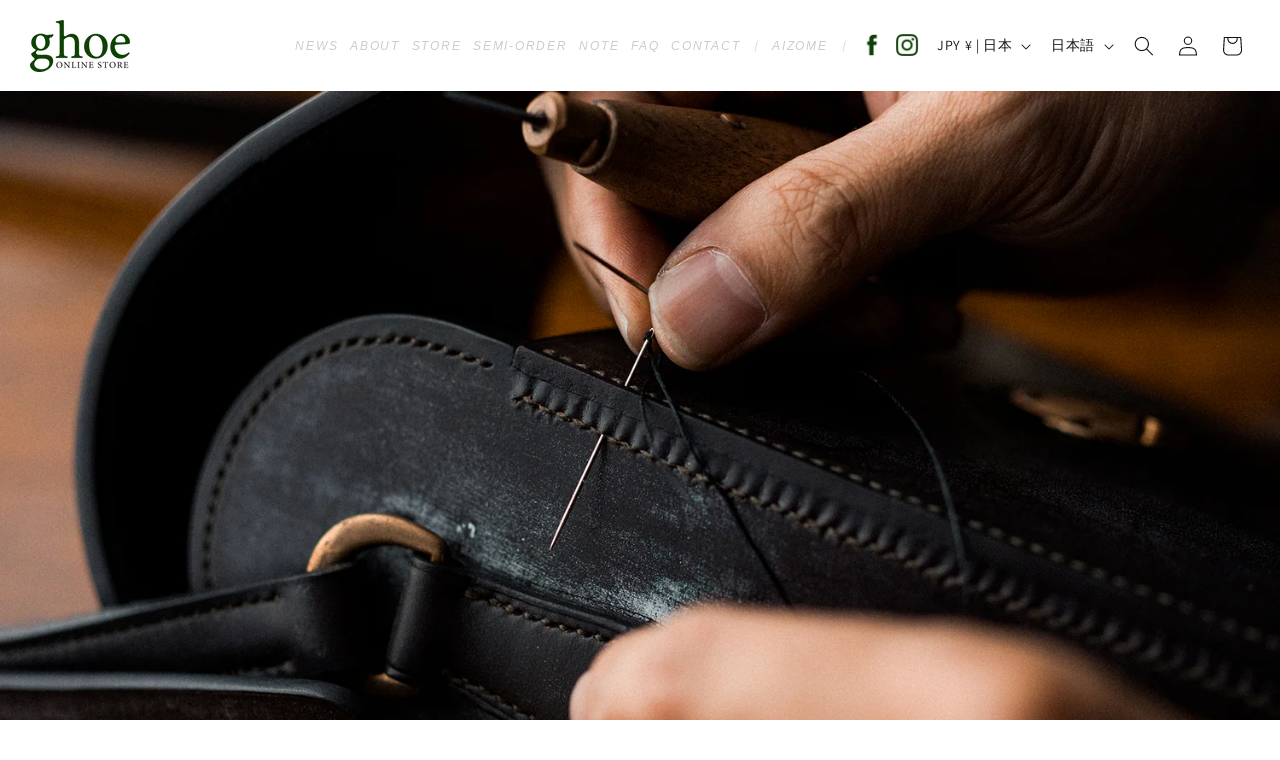

--- FILE ---
content_type: text/css
request_url: https://store.ghoe.jp/cdn/shop/t/1/assets/custom.css?v=172814735033826048461703412302
body_size: -4
content:
.header-wrapper{background-color:transparent}.header__inline-menu li{display:flex;align-items:center}.header__menu-item{padding:.5em .42em}.list-menu__item{line-height:1!important}.header__menu-item span{letter-spacing:1.75px;font-style:italic;font-family:\6e38\30b4\30b7\30c3\30af\4f53,Yu Gothic,YuGothic,sans-serif;font-size:1.17rem;color:#ccc}.header__menu-item:hover span{text-decoration:none;transition:all .4s;color:#333}#HeaderMenu-facebook span,#HeaderMenu-instagram span,#HeaderDrawer-facebook,#HeaderDrawer-instagram{position:relative;top:-1px;display:block;width:24px;height:0;padding-top:22px;background-repeat:no-repeat;background-position:center center;background-size:24px;overflow:hidden}.menu-drawer__menu-item{padding:1.4rem 3rem!important;font-family:\6e38\30b4\30b7\30c3\30af\4f53,Yu Gothic,YuGothic,sans-serif;font-size:1.2rem!important;color:#333}.menu-drawer__menu-item:hover{background-color:transparent!important}#HeaderDrawer-facebook,#HeaderDrawer-instagram{width:100%;margin-top:25px;padding-top:22px!important;padding-bottom:0!important}#HeaderMenu-facebook span,#HeaderDrawer-facebook{background-image:url(//42e65a-6.myshopify.com/cdn/shop/t/1/assets/img_ic_fb.png)}#HeaderMenu-instagram span,#HeaderDrawer-instagram{background-image:url(//42e65a-6.myshopify.com/cdn/shop/t/1/assets/img_ic_ig.png)}.menu-drawer__navigation{padding:4rem 0 3rem!important}.menu-drawer__menu-item{justify-content:center;text-align:center;font-style:italic}.menu-drawer-container .menu_cover{position:relative}.menu-drawer-container .w_menu{position:absolute;left:calc(50% - 14px);bottom:-8px;height:auto;font-size:1.1rem}.menu-drawer__utility-links{display:none}@media screen and (max-width: 989px){header-drawer{margin-top:-8px}.header__heading-logo{width:60px;height:auto}}@media screen and (min-width: 990px){sticky-header header{display:flex!important;justify-content:space-between;column-gap:initial!important}sticky-header header .header__heading,sticky-header header .header__heading-link{margin-right:auto}#HeaderMenu-aizome{position:relative;padding-left:26px;padding-right:26px}#HeaderMenu-aizome:before,#HeaderMenu-aizome:after{position:absolute;top:calc(50% - 6px);display:inline-block;content:"\ff5c";font-style:italic;font-size:1.1rem;color:#ccc}#HeaderMenu-aizome:before{left:4px}#HeaderMenu-aizome:after{right:4px}}
/*# sourceMappingURL=/cdn/shop/t/1/assets/custom.css.map?v=172814735033826048461703412302 */
